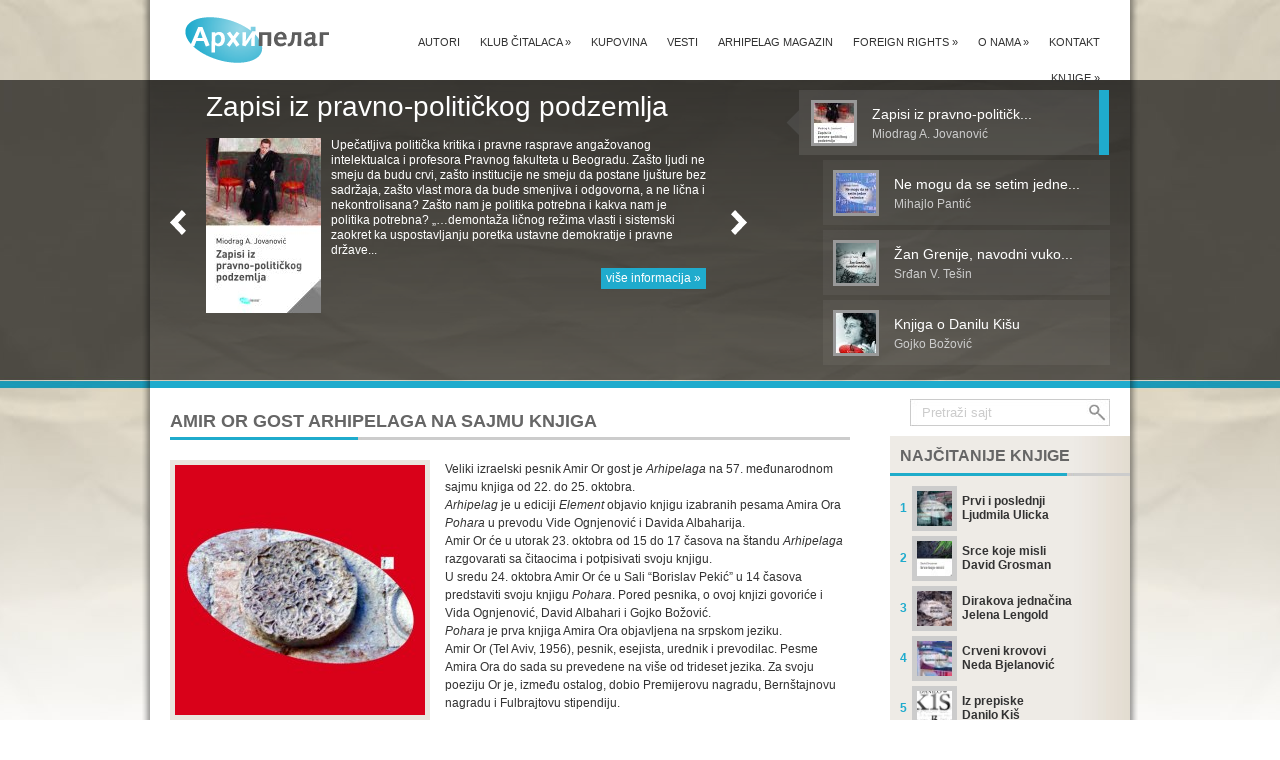

--- FILE ---
content_type: text/html; charset=UTF-8
request_url: https://www.arhipelag.rs/vesti/amir-or-gost-arhipelaga-na-sajmu-knjiga/
body_size: 67214
content:
<!DOCTYPE html PUBLIC "-//W3C//DTD XHTML 1.0 Transitional//EN" "http://www.w3.org/TR/xhtml1/DTD/xhtml1-transitional.dtd">
<html xmlns="http://www.w3.org/1999/xhtml" dir="ltr" lang="en-US" prefix="og: https://ogp.me/ns#">
<head profile="http://gmpg.org/xfn/11">
<meta http-equiv="Content-Type" content="text/html; charset=UTF-8" />
<meta name="google-site-verification" content="5RPGqI2SWE-Y3njAr2ecKbPkdSiVAQAynbehtv0-FYI" />


<link rel="stylesheet" href="https://www.arhipelag.rs/wp-content/themes/arhipelag/style.css" type="text/css" media="screen" />
<link rel="alternate" type="application/rss+xml" title="Arhipelag RSS Feed" href="https://www.arhipelag.rs/feed/" />
<link rel="alternate" type="application/atom+xml" title="Arhipelag Atom Feed" href="https://www.arhipelag.rs/feed/atom/" />
<link rel="pingback" href="" />
<!--[if lt IE 7]>
    <link rel="stylesheet" type="text/css" href="https://www.arhipelag.rs/wp-content/themes/arhipelag/css/ie6.css" />
    <script src="https://www.arhipelag.rs/wp-content/themes/arhipelag/js/DD_belatedPNG_0.0.8a-min.js" type="text/javascript" charset="utf-8"></script>
	<script type="text/javascript">DD_belatedPNG.fix('#wrapper, #header, #top, #featured, #nonfeatured, #spotlight, #spotlight .slide, #content, #f_menu, #f_menu .featitem, #f_menu .active, div#left_arrow a img, div#right_arrow a img, div#powered a img');</script>
<![endif]-->

<script type="text/javascript">
	document.documentElement.className = 'js';
</script>


		<!-- All in One SEO 4.9.3 - aioseo.com -->
		<title>Amir Or gost Arhipelaga na Sajmu knjiga | Arhipelag</title>
	<meta name="description" content="Veliki izraelski pesnik Amir Or gost je Arhipelaga na 57. međunarodnom sajmu knjiga od 22. do 25. oktobra. Arhipelag je u ediciji Element objavio knjigu izabranih pesama Amira Ora Pohara u prevodu Vide Ognjenović i Davida Albaharija. Amir Or će u utorak 23. oktobra od 15 do 17 časova na štandu Arhipelaga razgovarati sa čitaocima" />
	<meta name="robots" content="max-image-preview:large" />
	<meta name="author" content="gojko"/>
	<link rel="canonical" href="https://www.arhipelag.rs/vesti/amir-or-gost-arhipelaga-na-sajmu-knjiga/" />
	<meta name="generator" content="All in One SEO (AIOSEO) 4.9.3" />
		<meta property="og:locale" content="en_US" />
		<meta property="og:site_name" content="Arhipelag | Izdavačka kuća Arhipelag" />
		<meta property="og:type" content="article" />
		<meta property="og:title" content="Amir Or gost Arhipelaga na Sajmu knjiga | Arhipelag" />
		<meta property="og:description" content="Veliki izraelski pesnik Amir Or gost je Arhipelaga na 57. međunarodnom sajmu knjiga od 22. do 25. oktobra. Arhipelag je u ediciji Element objavio knjigu izabranih pesama Amira Ora Pohara u prevodu Vide Ognjenović i Davida Albaharija. Amir Or će u utorak 23. oktobra od 15 do 17 časova na štandu Arhipelaga razgovarati sa čitaocima" />
		<meta property="og:url" content="https://www.arhipelag.rs/vesti/amir-or-gost-arhipelaga-na-sajmu-knjiga/" />
		<meta property="article:published_time" content="2012-10-23T00:10:12+00:00" />
		<meta property="article:modified_time" content="2012-10-23T06:20:12+00:00" />
		<meta name="twitter:card" content="summary" />
		<meta name="twitter:title" content="Amir Or gost Arhipelaga na Sajmu knjiga | Arhipelag" />
		<meta name="twitter:description" content="Veliki izraelski pesnik Amir Or gost je Arhipelaga na 57. međunarodnom sajmu knjiga od 22. do 25. oktobra. Arhipelag je u ediciji Element objavio knjigu izabranih pesama Amira Ora Pohara u prevodu Vide Ognjenović i Davida Albaharija. Amir Or će u utorak 23. oktobra od 15 do 17 časova na štandu Arhipelaga razgovarati sa čitaocima" />
		<script type="application/ld+json" class="aioseo-schema">
			{"@context":"https:\/\/schema.org","@graph":[{"@type":"Article","@id":"https:\/\/www.arhipelag.rs\/vesti\/amir-or-gost-arhipelaga-na-sajmu-knjiga\/#article","name":"Amir Or gost Arhipelaga na Sajmu knjiga | Arhipelag","headline":"Amir Or gost Arhipelaga na Sajmu knjiga","author":{"@id":"https:\/\/www.arhipelag.rs\/author\/gojko\/#author"},"publisher":{"@id":"https:\/\/www.arhipelag.rs\/#organization"},"image":{"@type":"ImageObject","url":"https:\/\/www.arhipelag.rs\/wp-content\/uploads\/2012\/10\/Amir-Or-Pohara.jpg","width":498,"height":758},"datePublished":"2012-10-23T02:10:12+02:00","dateModified":"2012-10-23T08:20:12+02:00","inLanguage":"en-US","mainEntityOfPage":{"@id":"https:\/\/www.arhipelag.rs\/vesti\/amir-or-gost-arhipelaga-na-sajmu-knjiga\/#webpage"},"isPartOf":{"@id":"https:\/\/www.arhipelag.rs\/vesti\/amir-or-gost-arhipelaga-na-sajmu-knjiga\/#webpage"},"articleSection":"Vesti"},{"@type":"BreadcrumbList","@id":"https:\/\/www.arhipelag.rs\/vesti\/amir-or-gost-arhipelaga-na-sajmu-knjiga\/#breadcrumblist","itemListElement":[{"@type":"ListItem","@id":"https:\/\/www.arhipelag.rs#listItem","position":1,"name":"Home","item":"https:\/\/www.arhipelag.rs","nextItem":{"@type":"ListItem","@id":"https:\/\/www.arhipelag.rs\/category\/vesti\/#listItem","name":"Vesti"}},{"@type":"ListItem","@id":"https:\/\/www.arhipelag.rs\/category\/vesti\/#listItem","position":2,"name":"Vesti","item":"https:\/\/www.arhipelag.rs\/category\/vesti\/","nextItem":{"@type":"ListItem","@id":"https:\/\/www.arhipelag.rs\/vesti\/amir-or-gost-arhipelaga-na-sajmu-knjiga\/#listItem","name":"Amir Or gost Arhipelaga na Sajmu knjiga"},"previousItem":{"@type":"ListItem","@id":"https:\/\/www.arhipelag.rs#listItem","name":"Home"}},{"@type":"ListItem","@id":"https:\/\/www.arhipelag.rs\/vesti\/amir-or-gost-arhipelaga-na-sajmu-knjiga\/#listItem","position":3,"name":"Amir Or gost Arhipelaga na Sajmu knjiga","previousItem":{"@type":"ListItem","@id":"https:\/\/www.arhipelag.rs\/category\/vesti\/#listItem","name":"Vesti"}}]},{"@type":"Organization","@id":"https:\/\/www.arhipelag.rs\/#organization","name":"Arhipelag","description":"Izdava\u010dka ku\u0107a Arhipelag","url":"https:\/\/www.arhipelag.rs\/"},{"@type":"Person","@id":"https:\/\/www.arhipelag.rs\/author\/gojko\/#author","url":"https:\/\/www.arhipelag.rs\/author\/gojko\/","name":"gojko","image":{"@type":"ImageObject","@id":"https:\/\/www.arhipelag.rs\/vesti\/amir-or-gost-arhipelaga-na-sajmu-knjiga\/#authorImage","url":"https:\/\/secure.gravatar.com\/avatar\/0dd15369abaef6d2d6a79ddd2cc52df2?s=96&r=g","width":96,"height":96,"caption":"gojko"}},{"@type":"WebPage","@id":"https:\/\/www.arhipelag.rs\/vesti\/amir-or-gost-arhipelaga-na-sajmu-knjiga\/#webpage","url":"https:\/\/www.arhipelag.rs\/vesti\/amir-or-gost-arhipelaga-na-sajmu-knjiga\/","name":"Amir Or gost Arhipelaga na Sajmu knjiga | Arhipelag","description":"Veliki izraelski pesnik Amir Or gost je Arhipelaga na 57. me\u0111unarodnom sajmu knjiga od 22. do 25. oktobra. Arhipelag je u ediciji Element objavio knjigu izabranih pesama Amira Ora Pohara u prevodu Vide Ognjenovi\u0107 i Davida Albaharija. Amir Or \u0107e u utorak 23. oktobra od 15 do 17 \u010dasova na \u0161tandu Arhipelaga razgovarati sa \u010ditaocima","inLanguage":"en-US","isPartOf":{"@id":"https:\/\/www.arhipelag.rs\/#website"},"breadcrumb":{"@id":"https:\/\/www.arhipelag.rs\/vesti\/amir-or-gost-arhipelaga-na-sajmu-knjiga\/#breadcrumblist"},"author":{"@id":"https:\/\/www.arhipelag.rs\/author\/gojko\/#author"},"creator":{"@id":"https:\/\/www.arhipelag.rs\/author\/gojko\/#author"},"image":{"@type":"ImageObject","url":"https:\/\/www.arhipelag.rs\/wp-content\/uploads\/2012\/10\/Amir-Or-Pohara.jpg","@id":"https:\/\/www.arhipelag.rs\/vesti\/amir-or-gost-arhipelaga-na-sajmu-knjiga\/#mainImage","width":498,"height":758},"primaryImageOfPage":{"@id":"https:\/\/www.arhipelag.rs\/vesti\/amir-or-gost-arhipelaga-na-sajmu-knjiga\/#mainImage"},"datePublished":"2012-10-23T02:10:12+02:00","dateModified":"2012-10-23T08:20:12+02:00"},{"@type":"WebSite","@id":"https:\/\/www.arhipelag.rs\/#website","url":"https:\/\/www.arhipelag.rs\/","name":"Arhipelag","description":"Izdava\u010dka ku\u0107a Arhipelag","inLanguage":"en-US","publisher":{"@id":"https:\/\/www.arhipelag.rs\/#organization"}}]}
		</script>
		<!-- All in One SEO -->

<link rel='dns-prefetch' href='//s.w.org' />
<link rel="alternate" type="application/rss+xml" title="Arhipelag &raquo; Amir Or gost Arhipelaga na Sajmu knjiga Comments Feed" href="https://www.arhipelag.rs/vesti/amir-or-gost-arhipelaga-na-sajmu-knjiga/feed/" />
<script type="text/javascript">
window._wpemojiSettings = {"baseUrl":"https:\/\/s.w.org\/images\/core\/emoji\/13.1.0\/72x72\/","ext":".png","svgUrl":"https:\/\/s.w.org\/images\/core\/emoji\/13.1.0\/svg\/","svgExt":".svg","source":{"concatemoji":"https:\/\/www.arhipelag.rs\/wp-includes\/js\/wp-emoji-release.min.js?ver=5.9.12"}};
/*! This file is auto-generated */
!function(e,a,t){var n,r,o,i=a.createElement("canvas"),p=i.getContext&&i.getContext("2d");function s(e,t){var a=String.fromCharCode;p.clearRect(0,0,i.width,i.height),p.fillText(a.apply(this,e),0,0);e=i.toDataURL();return p.clearRect(0,0,i.width,i.height),p.fillText(a.apply(this,t),0,0),e===i.toDataURL()}function c(e){var t=a.createElement("script");t.src=e,t.defer=t.type="text/javascript",a.getElementsByTagName("head")[0].appendChild(t)}for(o=Array("flag","emoji"),t.supports={everything:!0,everythingExceptFlag:!0},r=0;r<o.length;r++)t.supports[o[r]]=function(e){if(!p||!p.fillText)return!1;switch(p.textBaseline="top",p.font="600 32px Arial",e){case"flag":return s([127987,65039,8205,9895,65039],[127987,65039,8203,9895,65039])?!1:!s([55356,56826,55356,56819],[55356,56826,8203,55356,56819])&&!s([55356,57332,56128,56423,56128,56418,56128,56421,56128,56430,56128,56423,56128,56447],[55356,57332,8203,56128,56423,8203,56128,56418,8203,56128,56421,8203,56128,56430,8203,56128,56423,8203,56128,56447]);case"emoji":return!s([10084,65039,8205,55357,56613],[10084,65039,8203,55357,56613])}return!1}(o[r]),t.supports.everything=t.supports.everything&&t.supports[o[r]],"flag"!==o[r]&&(t.supports.everythingExceptFlag=t.supports.everythingExceptFlag&&t.supports[o[r]]);t.supports.everythingExceptFlag=t.supports.everythingExceptFlag&&!t.supports.flag,t.DOMReady=!1,t.readyCallback=function(){t.DOMReady=!0},t.supports.everything||(n=function(){t.readyCallback()},a.addEventListener?(a.addEventListener("DOMContentLoaded",n,!1),e.addEventListener("load",n,!1)):(e.attachEvent("onload",n),a.attachEvent("onreadystatechange",function(){"complete"===a.readyState&&t.readyCallback()})),(n=t.source||{}).concatemoji?c(n.concatemoji):n.wpemoji&&n.twemoji&&(c(n.twemoji),c(n.wpemoji)))}(window,document,window._wpemojiSettings);
</script>
<style type="text/css">
img.wp-smiley,
img.emoji {
	display: inline !important;
	border: none !important;
	box-shadow: none !important;
	height: 1em !important;
	width: 1em !important;
	margin: 0 0.07em !important;
	vertical-align: -0.1em !important;
	background: none !important;
	padding: 0 !important;
}
</style>
	<link rel='stylesheet' id='wp-block-library-css'  href='https://www.arhipelag.rs/wp-includes/css/dist/block-library/style.min.css?ver=5.9.12' type='text/css' media='all' />
<link rel='stylesheet' id='aioseo/css/src/vue/standalone/blocks/table-of-contents/global.scss-css'  href='https://www.arhipelag.rs/wp-content/plugins/all-in-one-seo-pack/dist/Lite/assets/css/table-of-contents/global.e90f6d47.css?ver=4.9.3' type='text/css' media='all' />
<style id='global-styles-inline-css' type='text/css'>
body{--wp--preset--color--black: #000000;--wp--preset--color--cyan-bluish-gray: #abb8c3;--wp--preset--color--white: #ffffff;--wp--preset--color--pale-pink: #f78da7;--wp--preset--color--vivid-red: #cf2e2e;--wp--preset--color--luminous-vivid-orange: #ff6900;--wp--preset--color--luminous-vivid-amber: #fcb900;--wp--preset--color--light-green-cyan: #7bdcb5;--wp--preset--color--vivid-green-cyan: #00d084;--wp--preset--color--pale-cyan-blue: #8ed1fc;--wp--preset--color--vivid-cyan-blue: #0693e3;--wp--preset--color--vivid-purple: #9b51e0;--wp--preset--gradient--vivid-cyan-blue-to-vivid-purple: linear-gradient(135deg,rgba(6,147,227,1) 0%,rgb(155,81,224) 100%);--wp--preset--gradient--light-green-cyan-to-vivid-green-cyan: linear-gradient(135deg,rgb(122,220,180) 0%,rgb(0,208,130) 100%);--wp--preset--gradient--luminous-vivid-amber-to-luminous-vivid-orange: linear-gradient(135deg,rgba(252,185,0,1) 0%,rgba(255,105,0,1) 100%);--wp--preset--gradient--luminous-vivid-orange-to-vivid-red: linear-gradient(135deg,rgba(255,105,0,1) 0%,rgb(207,46,46) 100%);--wp--preset--gradient--very-light-gray-to-cyan-bluish-gray: linear-gradient(135deg,rgb(238,238,238) 0%,rgb(169,184,195) 100%);--wp--preset--gradient--cool-to-warm-spectrum: linear-gradient(135deg,rgb(74,234,220) 0%,rgb(151,120,209) 20%,rgb(207,42,186) 40%,rgb(238,44,130) 60%,rgb(251,105,98) 80%,rgb(254,248,76) 100%);--wp--preset--gradient--blush-light-purple: linear-gradient(135deg,rgb(255,206,236) 0%,rgb(152,150,240) 100%);--wp--preset--gradient--blush-bordeaux: linear-gradient(135deg,rgb(254,205,165) 0%,rgb(254,45,45) 50%,rgb(107,0,62) 100%);--wp--preset--gradient--luminous-dusk: linear-gradient(135deg,rgb(255,203,112) 0%,rgb(199,81,192) 50%,rgb(65,88,208) 100%);--wp--preset--gradient--pale-ocean: linear-gradient(135deg,rgb(255,245,203) 0%,rgb(182,227,212) 50%,rgb(51,167,181) 100%);--wp--preset--gradient--electric-grass: linear-gradient(135deg,rgb(202,248,128) 0%,rgb(113,206,126) 100%);--wp--preset--gradient--midnight: linear-gradient(135deg,rgb(2,3,129) 0%,rgb(40,116,252) 100%);--wp--preset--duotone--dark-grayscale: url('#wp-duotone-dark-grayscale');--wp--preset--duotone--grayscale: url('#wp-duotone-grayscale');--wp--preset--duotone--purple-yellow: url('#wp-duotone-purple-yellow');--wp--preset--duotone--blue-red: url('#wp-duotone-blue-red');--wp--preset--duotone--midnight: url('#wp-duotone-midnight');--wp--preset--duotone--magenta-yellow: url('#wp-duotone-magenta-yellow');--wp--preset--duotone--purple-green: url('#wp-duotone-purple-green');--wp--preset--duotone--blue-orange: url('#wp-duotone-blue-orange');--wp--preset--font-size--small: 13px;--wp--preset--font-size--medium: 20px;--wp--preset--font-size--large: 36px;--wp--preset--font-size--x-large: 42px;}.has-black-color{color: var(--wp--preset--color--black) !important;}.has-cyan-bluish-gray-color{color: var(--wp--preset--color--cyan-bluish-gray) !important;}.has-white-color{color: var(--wp--preset--color--white) !important;}.has-pale-pink-color{color: var(--wp--preset--color--pale-pink) !important;}.has-vivid-red-color{color: var(--wp--preset--color--vivid-red) !important;}.has-luminous-vivid-orange-color{color: var(--wp--preset--color--luminous-vivid-orange) !important;}.has-luminous-vivid-amber-color{color: var(--wp--preset--color--luminous-vivid-amber) !important;}.has-light-green-cyan-color{color: var(--wp--preset--color--light-green-cyan) !important;}.has-vivid-green-cyan-color{color: var(--wp--preset--color--vivid-green-cyan) !important;}.has-pale-cyan-blue-color{color: var(--wp--preset--color--pale-cyan-blue) !important;}.has-vivid-cyan-blue-color{color: var(--wp--preset--color--vivid-cyan-blue) !important;}.has-vivid-purple-color{color: var(--wp--preset--color--vivid-purple) !important;}.has-black-background-color{background-color: var(--wp--preset--color--black) !important;}.has-cyan-bluish-gray-background-color{background-color: var(--wp--preset--color--cyan-bluish-gray) !important;}.has-white-background-color{background-color: var(--wp--preset--color--white) !important;}.has-pale-pink-background-color{background-color: var(--wp--preset--color--pale-pink) !important;}.has-vivid-red-background-color{background-color: var(--wp--preset--color--vivid-red) !important;}.has-luminous-vivid-orange-background-color{background-color: var(--wp--preset--color--luminous-vivid-orange) !important;}.has-luminous-vivid-amber-background-color{background-color: var(--wp--preset--color--luminous-vivid-amber) !important;}.has-light-green-cyan-background-color{background-color: var(--wp--preset--color--light-green-cyan) !important;}.has-vivid-green-cyan-background-color{background-color: var(--wp--preset--color--vivid-green-cyan) !important;}.has-pale-cyan-blue-background-color{background-color: var(--wp--preset--color--pale-cyan-blue) !important;}.has-vivid-cyan-blue-background-color{background-color: var(--wp--preset--color--vivid-cyan-blue) !important;}.has-vivid-purple-background-color{background-color: var(--wp--preset--color--vivid-purple) !important;}.has-black-border-color{border-color: var(--wp--preset--color--black) !important;}.has-cyan-bluish-gray-border-color{border-color: var(--wp--preset--color--cyan-bluish-gray) !important;}.has-white-border-color{border-color: var(--wp--preset--color--white) !important;}.has-pale-pink-border-color{border-color: var(--wp--preset--color--pale-pink) !important;}.has-vivid-red-border-color{border-color: var(--wp--preset--color--vivid-red) !important;}.has-luminous-vivid-orange-border-color{border-color: var(--wp--preset--color--luminous-vivid-orange) !important;}.has-luminous-vivid-amber-border-color{border-color: var(--wp--preset--color--luminous-vivid-amber) !important;}.has-light-green-cyan-border-color{border-color: var(--wp--preset--color--light-green-cyan) !important;}.has-vivid-green-cyan-border-color{border-color: var(--wp--preset--color--vivid-green-cyan) !important;}.has-pale-cyan-blue-border-color{border-color: var(--wp--preset--color--pale-cyan-blue) !important;}.has-vivid-cyan-blue-border-color{border-color: var(--wp--preset--color--vivid-cyan-blue) !important;}.has-vivid-purple-border-color{border-color: var(--wp--preset--color--vivid-purple) !important;}.has-vivid-cyan-blue-to-vivid-purple-gradient-background{background: var(--wp--preset--gradient--vivid-cyan-blue-to-vivid-purple) !important;}.has-light-green-cyan-to-vivid-green-cyan-gradient-background{background: var(--wp--preset--gradient--light-green-cyan-to-vivid-green-cyan) !important;}.has-luminous-vivid-amber-to-luminous-vivid-orange-gradient-background{background: var(--wp--preset--gradient--luminous-vivid-amber-to-luminous-vivid-orange) !important;}.has-luminous-vivid-orange-to-vivid-red-gradient-background{background: var(--wp--preset--gradient--luminous-vivid-orange-to-vivid-red) !important;}.has-very-light-gray-to-cyan-bluish-gray-gradient-background{background: var(--wp--preset--gradient--very-light-gray-to-cyan-bluish-gray) !important;}.has-cool-to-warm-spectrum-gradient-background{background: var(--wp--preset--gradient--cool-to-warm-spectrum) !important;}.has-blush-light-purple-gradient-background{background: var(--wp--preset--gradient--blush-light-purple) !important;}.has-blush-bordeaux-gradient-background{background: var(--wp--preset--gradient--blush-bordeaux) !important;}.has-luminous-dusk-gradient-background{background: var(--wp--preset--gradient--luminous-dusk) !important;}.has-pale-ocean-gradient-background{background: var(--wp--preset--gradient--pale-ocean) !important;}.has-electric-grass-gradient-background{background: var(--wp--preset--gradient--electric-grass) !important;}.has-midnight-gradient-background{background: var(--wp--preset--gradient--midnight) !important;}.has-small-font-size{font-size: var(--wp--preset--font-size--small) !important;}.has-medium-font-size{font-size: var(--wp--preset--font-size--medium) !important;}.has-large-font-size{font-size: var(--wp--preset--font-size--large) !important;}.has-x-large-font-size{font-size: var(--wp--preset--font-size--x-large) !important;}
</style>
<link rel='stylesheet' id='contact-form-7-css'  href='https://www.arhipelag.rs/wp-content/plugins/contact-form-7/includes/css/styles.css?ver=5.6.4' type='text/css' media='all' />
<link rel='stylesheet' id='tw-pagination-css'  href='https://www.arhipelag.rs/wp-content/plugins/tw-pagination/tw-pagination.css?ver=1.0' type='text/css' media='screen' />
<script type='text/javascript' src='https://www.arhipelag.rs/wp-includes/js/jquery/jquery.min.js?ver=3.6.0' id='jquery-core-js'></script>
<script type='text/javascript' src='https://www.arhipelag.rs/wp-includes/js/jquery/jquery-migrate.min.js?ver=3.3.2' id='jquery-migrate-js'></script>
<link rel="https://api.w.org/" href="https://www.arhipelag.rs/wp-json/" /><link rel="alternate" type="application/json" href="https://www.arhipelag.rs/wp-json/wp/v2/posts/1135" /><link rel="EditURI" type="application/rsd+xml" title="RSD" href="https://www.arhipelag.rs/xmlrpc.php?rsd" />
<link rel="wlwmanifest" type="application/wlwmanifest+xml" href="https://www.arhipelag.rs/wp-includes/wlwmanifest.xml" /> 
<meta name="generator" content="WordPress 5.9.12" />
<link rel='shortlink' href='https://www.arhipelag.rs/?p=1135' />
<link rel="alternate" type="application/json+oembed" href="https://www.arhipelag.rs/wp-json/oembed/1.0/embed?url=https%3A%2F%2Fwww.arhipelag.rs%2Fvesti%2Famir-or-gost-arhipelaga-na-sajmu-knjiga%2F" />
<link rel="alternate" type="text/xml+oembed" href="https://www.arhipelag.rs/wp-json/oembed/1.0/embed?url=https%3A%2F%2Fwww.arhipelag.rs%2Fvesti%2Famir-or-gost-arhipelaga-na-sajmu-knjiga%2F&#038;format=xml" />

        <script type="text/javascript">
            var jQueryMigrateHelperHasSentDowngrade = false;

			window.onerror = function( msg, url, line, col, error ) {
				// Break out early, do not processing if a downgrade reqeust was already sent.
				if ( jQueryMigrateHelperHasSentDowngrade ) {
					return true;
                }

				var xhr = new XMLHttpRequest();
				var nonce = '2721cd1446';
				var jQueryFunctions = [
					'andSelf',
					'browser',
					'live',
					'boxModel',
					'support.boxModel',
					'size',
					'swap',
					'clean',
					'sub',
                ];
				var match_pattern = /\)\.(.+?) is not a function/;
                var erroredFunction = msg.match( match_pattern );

                // If there was no matching functions, do not try to downgrade.
                if ( typeof erroredFunction !== 'object' || typeof erroredFunction[1] === "undefined" || -1 === jQueryFunctions.indexOf( erroredFunction[1] ) ) {
                    return true;
                }

                // Set that we've now attempted a downgrade request.
                jQueryMigrateHelperHasSentDowngrade = true;

				xhr.open( 'POST', 'https://www.arhipelag.rs/wp-admin/admin-ajax.php' );
				xhr.setRequestHeader( 'Content-Type', 'application/x-www-form-urlencoded' );
				xhr.onload = function () {
					var response,
                        reload = false;

					if ( 200 === xhr.status ) {
                        try {
                        	response = JSON.parse( xhr.response );

                        	reload = response.data.reload;
                        } catch ( e ) {
                        	reload = false;
                        }
                    }

					// Automatically reload the page if a deprecation caused an automatic downgrade, ensure visitors get the best possible experience.
					if ( reload ) {
						location.reload();
                    }
				};

				xhr.send( encodeURI( 'action=jquery-migrate-downgrade-version&_wpnonce=' + nonce ) );

				// Suppress error alerts in older browsers
				return true;
			}
        </script>

		<meta content="Igor Vučković" name="author" /> 
<meta content="http://vuckovic.biz" name="generator" /> 
<script type="text/javascript">

  var _gaq = _gaq || [];
  _gaq.push(['_setAccount', 'UA-23219156-1']);
  _gaq.push(['_trackPageview']);

  (function() {
    var ga = document.createElement('script'); ga.type = 'text/javascript'; ga.async = true;
    ga.src = ('https:' == document.location.protocol ? 'https://ssl' : 'http://www') + '.google-analytics.com/ga.js';
    var s = document.getElementsByTagName('script')[0]; s.parentNode.insertBefore(ga, s);
  })();

</script>
<meta name="google-site-verification" content="zz_dV9g97jrJzVQxYgiO1Ejm-NnmWan6PuYij6muM4g" />
</head>
<body class="front-page">
	<div id="wrapper">
		<div id="header">
			<div id="top">
				<div id="branding">
				<div class="home-title">					<a href="https://www.arhipelag.rs" title="Arhipelag">Arhipelag</a>
				</div>					<span class="home-desc">Izdavačka kuća Arhipelag</span>
										<div id="logo">
						<a href="https://www.arhipelag.rs" title="Arhipelag"></a>
					</div>
									</div>
				<div id="access">
				<ul id="menu-top-menu" class="sf-menu"><li id="menu-item-126" class="menu-item menu-item-type-post_type menu-item-object-page menu-item-126"><a href="https://www.arhipelag.rs/kontakt/">Kontakt</a></li>
<li id="menu-item-152" class="menu-item menu-item-type-custom menu-item-object-custom menu-item-has-children menu-item-152"><a href="#">O nama</a>
<ul class="sub-menu">
	<li id="menu-item-119" class="menu-item menu-item-type-post_type menu-item-object-page menu-item-119"><a href="https://www.arhipelag.rs/o-nama/kuca/">Kuća</a></li>
	<li id="menu-item-118" class="menu-item menu-item-type-post_type menu-item-object-page menu-item-118"><a href="https://www.arhipelag.rs/o-nama/nagrade/">Nagrade</a></li>
	<li id="menu-item-117" class="menu-item menu-item-type-post_type menu-item-object-page menu-item-117"><a href="https://www.arhipelag.rs/o-nama/svetska-knjizevnost-u-srbiji/">Svetska književnost u Srbiji</a></li>
	<li id="menu-item-116" class="menu-item menu-item-type-post_type menu-item-object-page menu-item-116"><a href="https://www.arhipelag.rs/o-nama/osnovni-podaci/">Osnovni podaci</a></li>
</ul>
</li>
<li id="menu-item-123" class="menu-item menu-item-type-post_type menu-item-object-page menu-item-has-children menu-item-123"><a href="https://www.arhipelag.rs/foreign-rights/">Foreign Rights</a>
<ul class="sub-menu">
	<li id="menu-item-122" class="menu-item menu-item-type-post_type menu-item-object-page menu-item-122"><a href="https://www.arhipelag.rs/foreign-rights/about-us/">About us</a></li>
	<li id="menu-item-157" class="menu-item menu-item-type-post_type menu-item-object-page menu-item-157"><a href="https://www.arhipelag.rs/foreign-rights/authors-and-books/">Authors and Books</a></li>
	<li id="menu-item-121" class="menu-item menu-item-type-post_type menu-item-object-page menu-item-121"><a href="https://www.arhipelag.rs/foreign-rights/contacts/">Contacts</a></li>
</ul>
</li>
<li id="menu-item-139" class="menu-item menu-item-type-taxonomy menu-item-object-category menu-item-139"><a href="https://www.arhipelag.rs/category/arhipelag-magazin/">Arhipelag magazin</a></li>
<li id="menu-item-267" class="menu-item menu-item-type-taxonomy menu-item-object-category current-post-ancestor current-menu-parent current-post-parent menu-item-267"><a href="https://www.arhipelag.rs/category/vesti/">Vesti</a></li>
<li id="menu-item-124" class="menu-item menu-item-type-post_type menu-item-object-page menu-item-124"><a href="https://www.arhipelag.rs/kupovina/">Kupovina</a></li>
<li id="menu-item-125" class="menu-item menu-item-type-post_type menu-item-object-page menu-item-has-children menu-item-125"><a href="https://www.arhipelag.rs/klub-citalaca/">Klub čitalaca</a>
<ul class="sub-menu">
	<li id="menu-item-154" class="menu-item menu-item-type-post_type menu-item-object-page menu-item-154"><a href="https://www.arhipelag.rs/klub-citalaca/pristupnica/">Pristupnica</a></li>
</ul>
</li>
<li id="menu-item-130" class="menu-item menu-item-type-taxonomy menu-item-object-category menu-item-130"><a href="https://www.arhipelag.rs/category/autori/">Autori</a></li>
<li id="menu-item-129" class="menu-item menu-item-type-taxonomy menu-item-object-category menu-item-has-children menu-item-129"><a href="https://www.arhipelag.rs/category/knjige/">Knjige</a>
<ul class="sub-menu">
	<li id="menu-item-135" class="menu-item menu-item-type-taxonomy menu-item-object-category menu-item-has-children menu-item-135"><a href="https://www.arhipelag.rs/category/knjige/knjizevnost/">Književnost</a>
	<ul class="sub-menu">
		<li id="menu-item-183" class="menu-item menu-item-type-taxonomy menu-item-object-category menu-item-183"><a href="https://www.arhipelag.rs/category/knjige/knjizevnost/zlatno-runo/">Zlatno runo</a></li>
		<li id="menu-item-163" class="menu-item menu-item-type-taxonomy menu-item-object-category menu-item-163"><a href="https://www.arhipelag.rs/category/knjige/knjizevnost/dela-danila-kisa/">Dela Danila Kiša</a></li>
		<li id="menu-item-185" class="menu-item menu-item-type-taxonomy menu-item-object-category menu-item-185"><a href="https://www.arhipelag.rs/category/knjige/knjizevnost/arhipelag/">Arhipelag</a></li>
		<li id="menu-item-176" class="menu-item menu-item-type-taxonomy menu-item-object-category menu-item-176"><a href="https://www.arhipelag.rs/category/knjige/knjizevnost/100-slovenskih-romana/">100 slovenskih romana</a></li>
		<li id="menu-item-178" class="menu-item menu-item-type-taxonomy menu-item-object-category menu-item-178"><a href="https://www.arhipelag.rs/category/knjige/knjizevnost/tema/">Tema</a></li>
		<li id="menu-item-159" class="menu-item menu-item-type-taxonomy menu-item-object-category menu-item-159"><a href="https://www.arhipelag.rs/category/knjige/knjizevnost/element/">Element</a></li>
		<li id="menu-item-184" class="menu-item menu-item-type-taxonomy menu-item-object-category menu-item-184"><a href="https://www.arhipelag.rs/category/knjige/knjizevnost/znakovi/">Znakovi</a></li>
		<li id="menu-item-173" class="menu-item menu-item-type-taxonomy menu-item-object-category menu-item-173"><a href="https://www.arhipelag.rs/category/knjige/knjizevnost/premijera/">Premijera</a></li>
		<li id="menu-item-182" class="menu-item menu-item-type-taxonomy menu-item-object-category menu-item-182"><a href="https://www.arhipelag.rs/category/knjige/knjizevnost/zivot-i-literatura/">Život i literatura</a></li>
		<li id="menu-item-170" class="menu-item menu-item-type-taxonomy menu-item-object-category menu-item-170"><a href="https://www.arhipelag.rs/category/knjige/knjizevnost/ostrvo/">Ostrvo</a></li>
		<li id="menu-item-160" class="menu-item menu-item-type-taxonomy menu-item-object-category menu-item-160"><a href="https://www.arhipelag.rs/category/knjige/knjizevnost/golden-fleece/">Golden Fleece</a></li>
	</ul>
</li>
	<li id="menu-item-162" class="menu-item menu-item-type-taxonomy menu-item-object-category menu-item-has-children menu-item-162"><a href="https://www.arhipelag.rs/category/knjige/istoriografija/">Istoriografija</a>
	<ul class="sub-menu">
		<li id="menu-item-181" class="menu-item menu-item-type-taxonomy menu-item-object-category menu-item-181"><a href="https://www.arhipelag.rs/category/knjige/istoriografija/vreme-i-prica/">Vreme i priča</a></li>
	</ul>
</li>
	<li id="menu-item-172" class="menu-item menu-item-type-taxonomy menu-item-object-category menu-item-has-children menu-item-172"><a href="https://www.arhipelag.rs/category/knjige/politicka-teorija/">Politička teorija</a>
	<ul class="sub-menu">
		<li id="menu-item-164" class="menu-item menu-item-type-taxonomy menu-item-object-category menu-item-164"><a href="https://www.arhipelag.rs/category/knjige/politicka-teorija/kapital/">Kapital</a></li>
	</ul>
</li>
	<li id="menu-item-158" class="menu-item menu-item-type-taxonomy menu-item-object-category menu-item-has-children menu-item-158"><a href="https://www.arhipelag.rs/category/knjige/ekonomija/">Ekonomija</a>
	<ul class="sub-menu">
		<li id="menu-item-177" class="menu-item menu-item-type-taxonomy menu-item-object-category menu-item-177"><a href="https://www.arhipelag.rs/category/knjige/ekonomija/summa/">Summa</a></li>
	</ul>
</li>
	<li id="menu-item-174" class="menu-item menu-item-type-taxonomy menu-item-object-category menu-item-has-children menu-item-174"><a href="https://www.arhipelag.rs/category/knjige/psihologija/">Psihologija</a>
	<ul class="sub-menu">
		<li id="menu-item-165" class="menu-item menu-item-type-taxonomy menu-item-object-category menu-item-165"><a href="https://www.arhipelag.rs/category/knjige/psihologija/kodovi/">Kodovi</a></li>
	</ul>
</li>
	<li id="menu-item-167" class="menu-item menu-item-type-taxonomy menu-item-object-category menu-item-has-children menu-item-167"><a href="https://www.arhipelag.rs/category/knjige/moderni-svet/">Moderni svet</a>
	<ul class="sub-menu">
		<li id="menu-item-161" class="menu-item menu-item-type-taxonomy menu-item-object-category menu-item-161"><a href="https://www.arhipelag.rs/category/knjige/moderni-svet/iskustva/">Iskustva</a></li>
	</ul>
</li>
	<li id="menu-item-168" class="menu-item menu-item-type-taxonomy menu-item-object-category menu-item-168"><a href="https://www.arhipelag.rs/category/knjige/monografije/">Monografije</a></li>
	<li id="menu-item-166" class="menu-item menu-item-type-taxonomy menu-item-object-category menu-item-has-children menu-item-166"><a href="https://www.arhipelag.rs/category/knjige/leksikografija/">Leksikografija</a>
	<ul class="sub-menu">
		<li id="menu-item-175" class="menu-item menu-item-type-taxonomy menu-item-object-category menu-item-175"><a href="https://www.arhipelag.rs/category/knjige/leksikografija/rec/">Reč</a></li>
	</ul>
</li>
	<li id="menu-item-180" class="menu-item menu-item-type-taxonomy menu-item-object-category menu-item-has-children menu-item-180"><a href="https://www.arhipelag.rs/category/knjige/univerzitetski-udzbenici/">Univerzitetski udžbenici</a>
	<ul class="sub-menu">
		<li id="menu-item-169" class="menu-item menu-item-type-taxonomy menu-item-object-category menu-item-169"><a href="https://www.arhipelag.rs/category/knjige/univerzitetski-udzbenici/osnove/">Osnove</a></li>
	</ul>
</li>
</ul>
</li>
</ul>		
				</div>
				<div style="clear:both;"></div>
			</div>
					<div id="featured">			
			<div id="featured_content">
				<div id="left_arrow"><a href="#" id="previous"><img src="https://www.arhipelag.rs/wp-content/themes/arhipelag/images/left-arrow.png" alt=""/></a></div> 
				<div id="spotlight">
											<div class="slide">
							<h3><a href="https://www.arhipelag.rs/knjige/zapisi-iz-pravno-politickog-podzemlja/">Zapisi iz pravno-političkog podzemlja</a></h3>
							<br clear="all" />
							<a href="https://www.arhipelag.rs/knjige/zapisi-iz-pravno-politickog-podzemlja/">
								<img width="115" height="175" src="https://www.arhipelag.rs/wp-content/uploads/2025/10/Miodrag-Jovanovic-Zapisi-iz-pravno-politickog-podzemlja-115x175.jpg" class="attachment-115x175 size-115x175 wp-post-image" alt="" loading="lazy" Z="" srcset="https://www.arhipelag.rs/wp-content/uploads/2025/10/Miodrag-Jovanovic-Zapisi-iz-pravno-politickog-podzemlja-115x175.jpg 115w, https://www.arhipelag.rs/wp-content/uploads/2025/10/Miodrag-Jovanovic-Zapisi-iz-pravno-politickog-podzemlja-184x280.jpg 184w" sizes="(max-width: 115px) 100vw, 115px" />							</a>
							Upečatljiva politička kritika i pravne rasprave angažovanog intelektualca i profesora Pravnog fakulteta u Beogradu.
Zašto ljudi ne smeju da budu crvi, zašto institucije ne smeju da postane ljušture bez sadržaja, zašto vlast mora da bude smenjiva i odgovorna, a ne lična i nekontrolisana?
Zašto nam je politika potrebna i kakva nam je politika potrebna?
„&#8230;demontaža ličnog režima vlasti i sistemski zaokret ka uspostavljanju poretka ustavne demokratije i pravne države...							<br/>
							<span class="readmore"><a href="https://www.arhipelag.rs/knjige/zapisi-iz-pravno-politickog-podzemlja/" title="Zapisi iz pravno-političkog podzemlja">više informacija &raquo;</a></span>
							<div style="clear: both;"></div>
						</div>
											<div class="slide">
							<h3><a href="https://www.arhipelag.rs/knjige/ne-mogu-da-se-setim-jedne-recenice/">Ne mogu da se setim jedne rečenice</a></h3>
							<br clear="all" />
							<a href="https://www.arhipelag.rs/knjige/ne-mogu-da-se-setim-jedne-recenice/">
								<img width="115" height="175" src="https://www.arhipelag.rs/wp-content/uploads/2025/12/Mihajlo-Pantic-ne-mogu-da-se-setim-jedne-recenice-115x175.jpg" class="attachment-115x175 size-115x175 wp-post-image" alt="" loading="lazy" N="" srcset="https://www.arhipelag.rs/wp-content/uploads/2025/12/Mihajlo-Pantic-ne-mogu-da-se-setim-jedne-recenice-115x175.jpg 115w, https://www.arhipelag.rs/wp-content/uploads/2025/12/Mihajlo-Pantic-ne-mogu-da-se-setim-jedne-recenice-198x300.jpg 198w, https://www.arhipelag.rs/wp-content/uploads/2025/12/Mihajlo-Pantic-ne-mogu-da-se-setim-jedne-recenice-674x1024.jpg 674w, https://www.arhipelag.rs/wp-content/uploads/2025/12/Mihajlo-Pantic-ne-mogu-da-se-setim-jedne-recenice-768x1166.jpg 768w, https://www.arhipelag.rs/wp-content/uploads/2025/12/Mihajlo-Pantic-ne-mogu-da-se-setim-jedne-recenice-1012x1536.jpg 1012w, https://www.arhipelag.rs/wp-content/uploads/2025/12/Mihajlo-Pantic-ne-mogu-da-se-setim-jedne-recenice-184x280.jpg 184w, https://www.arhipelag.rs/wp-content/uploads/2025/12/Mihajlo-Pantic-ne-mogu-da-se-setim-jedne-recenice.jpg 1088w" sizes="(max-width: 115px) 100vw, 115px" />							</a>
							77 kratkih priča, od kojih je 25 novih priča.
Postmoderna Šeherezada ne mora samo da smišlja priče kojima odlaže udesni čas nego i oblike u kojima će se objaviti te priče iskupljenja.
Pantićev pripovedač nije začuđen pred svetom u kome su događaji sopstvenu autentičnost zamenili brojnošću, već samosvesno i nadahnuto promišlja i prirodu sveta i smisao pripovedanja.
Priče sažetosti iz knjige Ne mogu da se setim jedne rečenice predstavljaju uhvaćene slike, situacije,...							<br/>
							<span class="readmore"><a href="https://www.arhipelag.rs/knjige/ne-mogu-da-se-setim-jedne-recenice/" title="Ne mogu da se setim jedne rečenice">više informacija &raquo;</a></span>
							<div style="clear: both;"></div>
						</div>
											<div class="slide">
							<h3><a href="https://www.arhipelag.rs/knjige/zan-grenije-navodni-vukodlak/">Žan Grenije, navodni vukodlak</a></h3>
							<br clear="all" />
							<a href="https://www.arhipelag.rs/knjige/zan-grenije-navodni-vukodlak/">
								<img width="115" height="175" src="https://www.arhipelag.rs/wp-content/uploads/2025/10/Srdjan-Tesin-Zan-Grenije-navodni-vukodlak-115x175.jpg" class="attachment-115x175 size-115x175 wp-post-image" alt="" loading="lazy" �="" srcset="https://www.arhipelag.rs/wp-content/uploads/2025/10/Srdjan-Tesin-Zan-Grenije-navodni-vukodlak-115x175.jpg 115w, https://www.arhipelag.rs/wp-content/uploads/2025/10/Srdjan-Tesin-Zan-Grenije-navodni-vukodlak-184x280.jpg 184w" sizes="(max-width: 115px) 100vw, 115px" />							</a>
							Tešinova objava broja 49.
49 priča o 49 priča.
Priče iz knjige Žan Grenije, navodni vukodlak nastale su umetničkim preoblikovanjem prozne fikcije i nefikcionalne proze različitim tehnikama (Fanfiction, Mash-up, Crossover, Karaoke, Cut and Paste, Patchwork, Recycling i Rewriting).
Od lepog porodičnog života do „majke njihovih strahova“, od novih priloga za biografije do savršene formula za mršavljenje, od trudne žene kojoj se obistinjuju snovi njenog ploda do smrti popularnog...							<br/>
							<span class="readmore"><a href="https://www.arhipelag.rs/knjige/zan-grenije-navodni-vukodlak/" title="Žan Grenije, navodni vukodlak">više informacija &raquo;</a></span>
							<div style="clear: both;"></div>
						</div>
											<div class="slide">
							<h3><a href="https://www.arhipelag.rs/knjige/knjiga-o-danilu-kisu/">Knjiga o Danilu Kišu</a></h3>
							<br clear="all" />
							<a href="https://www.arhipelag.rs/knjige/knjiga-o-danilu-kisu/">
								<img width="115" height="175" src="https://www.arhipelag.rs/wp-content/uploads/2025/10/Knjiga-o-Danilu-Kisu-115x175.jpg" class="attachment-115x175 size-115x175 wp-post-image" alt="" loading="lazy" K="" srcset="https://www.arhipelag.rs/wp-content/uploads/2025/10/Knjiga-o-Danilu-Kisu-115x175.jpg 115w, https://www.arhipelag.rs/wp-content/uploads/2025/10/Knjiga-o-Danilu-Kisu-184x280.jpg 184w" sizes="(max-width: 115px) 100vw, 115px" />							</a>
							Tekstovi poznatih svetskih pisaca o životu i literaturi Danila Kiša pisani od početka osamdesetih do naših dana.
Kratka istorija recepcije Kišovih knjiga u svetskoj književnosti.
Svedočanstvo o jednom književnom majstorstvu.
Autori tekstova u ovoj knjizi su: Josif Brodski, Nadin Gordimer, Klaudio Magris, Đerđ Konrad, Milan Kundera, Peter Esterhazi, Jozef Škvorecki, Čarls Simić, Suzan Sontag, Svetlana Bojm, Huan Gojtisolo, Horhe Semprun, Anđela Karter, Vilijam Volman, Kristijan...							<br/>
							<span class="readmore"><a href="https://www.arhipelag.rs/knjige/knjiga-o-danilu-kisu/" title="Knjiga o Danilu Kišu">više informacija &raquo;</a></span>
							<div style="clear: both;"></div>
						</div>
									</div>
				<div id="right_arrow"><a href="#" id="next"><img src="https://www.arhipelag.rs/wp-content/themes/arhipelag/images/right-arrow.png" alt=""/></a></div>
				<div id="f_menu">
											<div class="featitem active">
							<img width="40" height="40" src="https://www.arhipelag.rs/wp-content/uploads/2025/10/Miodrag-Jovanovic-Zapisi-iz-pravno-politickog-podzemlja-40x40.jpg" class="attachment-40x40 size-40x40 wp-post-image" alt="" loading="lazy" Z="" srcset="https://www.arhipelag.rs/wp-content/uploads/2025/10/Miodrag-Jovanovic-Zapisi-iz-pravno-politickog-podzemlja-40x40.jpg 40w, https://www.arhipelag.rs/wp-content/uploads/2025/10/Miodrag-Jovanovic-Zapisi-iz-pravno-politickog-podzemlja-70x70.jpg 70w, https://www.arhipelag.rs/wp-content/uploads/2025/10/Miodrag-Jovanovic-Zapisi-iz-pravno-politickog-podzemlja-185x185.jpg 185w, https://www.arhipelag.rs/wp-content/uploads/2025/10/Miodrag-Jovanovic-Zapisi-iz-pravno-politickog-podzemlja-150x150.jpg 150w, https://www.arhipelag.rs/wp-content/uploads/2025/10/Miodrag-Jovanovic-Zapisi-iz-pravno-politickog-podzemlja-75x75.jpg 75w, https://www.arhipelag.rs/wp-content/uploads/2025/10/Miodrag-Jovanovic-Zapisi-iz-pravno-politickog-podzemlja-100x100.jpg 100w, https://www.arhipelag.rs/wp-content/uploads/2025/10/Miodrag-Jovanovic-Zapisi-iz-pravno-politickog-podzemlja-120x120.jpg 120w, https://www.arhipelag.rs/wp-content/uploads/2025/10/Miodrag-Jovanovic-Zapisi-iz-pravno-politickog-podzemlja-164x164.jpg 164w, https://www.arhipelag.rs/wp-content/uploads/2025/10/Miodrag-Jovanovic-Zapisi-iz-pravno-politickog-podzemlja-250x250.jpg 250w" sizes="(max-width: 40px) 100vw, 40px" />							<h4>Zapisi iz pravno-političk...</h4>
							<span class="meta">Miodrag A. Jovanović</span>
							<span class="order">1</span>
						</div>
											<div class="featitem">
							<img width="40" height="40" src="https://www.arhipelag.rs/wp-content/uploads/2025/12/Mihajlo-Pantic-ne-mogu-da-se-setim-jedne-recenice-40x40.jpg" class="attachment-40x40 size-40x40 wp-post-image" alt="" loading="lazy" N="" srcset="https://www.arhipelag.rs/wp-content/uploads/2025/12/Mihajlo-Pantic-ne-mogu-da-se-setim-jedne-recenice-40x40.jpg 40w, https://www.arhipelag.rs/wp-content/uploads/2025/12/Mihajlo-Pantic-ne-mogu-da-se-setim-jedne-recenice-70x70.jpg 70w, https://www.arhipelag.rs/wp-content/uploads/2025/12/Mihajlo-Pantic-ne-mogu-da-se-setim-jedne-recenice-185x185.jpg 185w, https://www.arhipelag.rs/wp-content/uploads/2025/12/Mihajlo-Pantic-ne-mogu-da-se-setim-jedne-recenice-150x150.jpg 150w, https://www.arhipelag.rs/wp-content/uploads/2025/12/Mihajlo-Pantic-ne-mogu-da-se-setim-jedne-recenice-75x75.jpg 75w, https://www.arhipelag.rs/wp-content/uploads/2025/12/Mihajlo-Pantic-ne-mogu-da-se-setim-jedne-recenice-100x100.jpg 100w, https://www.arhipelag.rs/wp-content/uploads/2025/12/Mihajlo-Pantic-ne-mogu-da-se-setim-jedne-recenice-120x120.jpg 120w, https://www.arhipelag.rs/wp-content/uploads/2025/12/Mihajlo-Pantic-ne-mogu-da-se-setim-jedne-recenice-164x164.jpg 164w, https://www.arhipelag.rs/wp-content/uploads/2025/12/Mihajlo-Pantic-ne-mogu-da-se-setim-jedne-recenice-250x250.jpg 250w" sizes="(max-width: 40px) 100vw, 40px" />							<h4>Ne mogu da se setim jedne...</h4>
							<span class="meta">Mihajlo Pantić</span>
							<span class="order">2</span>
						</div>
											<div class="featitem">
							<img width="40" height="40" src="https://www.arhipelag.rs/wp-content/uploads/2025/10/Srdjan-Tesin-Zan-Grenije-navodni-vukodlak-40x40.jpg" class="attachment-40x40 size-40x40 wp-post-image" alt="" loading="lazy" �="" srcset="https://www.arhipelag.rs/wp-content/uploads/2025/10/Srdjan-Tesin-Zan-Grenije-navodni-vukodlak-40x40.jpg 40w, https://www.arhipelag.rs/wp-content/uploads/2025/10/Srdjan-Tesin-Zan-Grenije-navodni-vukodlak-70x70.jpg 70w, https://www.arhipelag.rs/wp-content/uploads/2025/10/Srdjan-Tesin-Zan-Grenije-navodni-vukodlak-185x185.jpg 185w, https://www.arhipelag.rs/wp-content/uploads/2025/10/Srdjan-Tesin-Zan-Grenije-navodni-vukodlak-150x150.jpg 150w, https://www.arhipelag.rs/wp-content/uploads/2025/10/Srdjan-Tesin-Zan-Grenije-navodni-vukodlak-75x75.jpg 75w, https://www.arhipelag.rs/wp-content/uploads/2025/10/Srdjan-Tesin-Zan-Grenije-navodni-vukodlak-100x100.jpg 100w, https://www.arhipelag.rs/wp-content/uploads/2025/10/Srdjan-Tesin-Zan-Grenije-navodni-vukodlak-120x120.jpg 120w, https://www.arhipelag.rs/wp-content/uploads/2025/10/Srdjan-Tesin-Zan-Grenije-navodni-vukodlak-164x164.jpg 164w, https://www.arhipelag.rs/wp-content/uploads/2025/10/Srdjan-Tesin-Zan-Grenije-navodni-vukodlak-250x250.jpg 250w" sizes="(max-width: 40px) 100vw, 40px" />							<h4>Žan Grenije, navodni vuko...</h4>
							<span class="meta">Srđan V. Tešin</span>
							<span class="order">3</span>
						</div>
											<div class="featitem last">
							<img width="40" height="40" src="https://www.arhipelag.rs/wp-content/uploads/2025/10/Knjiga-o-Danilu-Kisu-40x40.jpg" class="attachment-40x40 size-40x40 wp-post-image" alt="" loading="lazy" K="" srcset="https://www.arhipelag.rs/wp-content/uploads/2025/10/Knjiga-o-Danilu-Kisu-40x40.jpg 40w, https://www.arhipelag.rs/wp-content/uploads/2025/10/Knjiga-o-Danilu-Kisu-70x70.jpg 70w, https://www.arhipelag.rs/wp-content/uploads/2025/10/Knjiga-o-Danilu-Kisu-185x185.jpg 185w, https://www.arhipelag.rs/wp-content/uploads/2025/10/Knjiga-o-Danilu-Kisu-150x150.jpg 150w, https://www.arhipelag.rs/wp-content/uploads/2025/10/Knjiga-o-Danilu-Kisu-75x75.jpg 75w, https://www.arhipelag.rs/wp-content/uploads/2025/10/Knjiga-o-Danilu-Kisu-100x100.jpg 100w, https://www.arhipelag.rs/wp-content/uploads/2025/10/Knjiga-o-Danilu-Kisu-120x120.jpg 120w, https://www.arhipelag.rs/wp-content/uploads/2025/10/Knjiga-o-Danilu-Kisu-164x164.jpg 164w, https://www.arhipelag.rs/wp-content/uploads/2025/10/Knjiga-o-Danilu-Kisu-250x250.jpg 250w" sizes="(max-width: 40px) 100vw, 40px" />							<h4>Knjiga o Danilu Kišu</h4>
							<span class="meta">Gojko Božović</span>
							<span class="order">4</span>
						</div>
												
				</div>
				
			</div>
			<div style="clear: both;"></div>
		</div> <!-- End Featured -->
		</div> <!-- End Header -->	

	<div id="content">

		<div id="main">

		
		
				<div class="new_post entry clearfix single-page">

					<h1 id="post-title">Amir Or gost Arhipelaga na Sajmu knjiga</h1>

					<div class="postcontent">

						<div class="entry">

				

							  

							<img width="250" height="250" src="https://www.arhipelag.rs/wp-content/uploads/2012/10/Amir-Or-Pohara-250x250.jpg" class="attachment-250x250 size-250x250 wp-post-image" alt="" A="" srcset="https://www.arhipelag.rs/wp-content/uploads/2012/10/Amir-Or-Pohara-250x250.jpg 250w, https://www.arhipelag.rs/wp-content/uploads/2012/10/Amir-Or-Pohara-70x70.jpg 70w, https://www.arhipelag.rs/wp-content/uploads/2012/10/Amir-Or-Pohara-50x50.jpg 50w, https://www.arhipelag.rs/wp-content/uploads/2012/10/Amir-Or-Pohara-185x185.jpg 185w, https://www.arhipelag.rs/wp-content/uploads/2012/10/Amir-Or-Pohara-150x150.jpg 150w, https://www.arhipelag.rs/wp-content/uploads/2012/10/Amir-Or-Pohara-75x75.jpg 75w, https://www.arhipelag.rs/wp-content/uploads/2012/10/Amir-Or-Pohara-100x100.jpg 100w, https://www.arhipelag.rs/wp-content/uploads/2012/10/Amir-Or-Pohara-120x120.jpg 120w, https://www.arhipelag.rs/wp-content/uploads/2012/10/Amir-Or-Pohara-40x40.jpg 40w, https://www.arhipelag.rs/wp-content/uploads/2012/10/Amir-Or-Pohara-164x164.jpg 164w" sizes="(max-width: 250px) 100vw, 250px" />
							
						<p>Veliki izraelski pesnik Amir Or gost je <em>Arhipelaga</em> na 57. međunarodnom sajmu knjiga od 22. do 25. oktobra.<br />
<em>Arhipelag</em> je u ediciji <em>Element </em>objavio knjigu izabranih pesama Amira Ora <em>Pohara </em>u prevodu Vide Ognjenović i Davida Albaharija.<br />
Amir Or će u utorak 23. oktobra od 15 do 17 časova na štandu <em>Arhipelaga</em> razgovarati sa čitaocima i potpisivati svoju knjigu.<br />
U sredu 24. oktobra Amir Or će u Sali &#8220;Borislav Pekić&#8221; u 14 časova predstaviti svoju knjigu <em>Pohara</em>. Pored pesnika, o ovoj knjizi govoriće i Vida Ognjenović, David Albahari i Gojko Božović.<br />
<em>Pohara</em> je prva knjiga Amira Ora objavljena na srpskom jeziku.<br />
Amir Or (Tel Aviv, 1956), pesnik, esejista, urednik i prevodilac. Pesme Amira Ora do sada su prevedene na više od trideset jezika. Za svoju poeziju Or je, između ostalog, dobio Premijerovu nagradu, Bernštajnovu nagradu i Fulbrajtovu stipendiju.</p>

							<div style="clear:both;"></div>

						</div>

						

						

						

						
						

					</div> <!-- End Postcontent -->

					

						

					
				</div>

		</div><!-- End Main -->



	

<div id="search">

<form method="get" id="searchform" action="https://www.arhipelag.rs/">
	<input type="text" value="Pretraži sajt" onfocus="if(this.value == 'Pretraži sajt') {this.value = '';}" onblur="if (this.value == '') {this.value = 'Pretraži sajt';}" name="s" id="s" />
	<input type="submit" id="searchsubmit" value="" title="Pronađi" />
</form>
</div>
<div id="sidebar">
	<div class="block">
		<h3>Najčitanije knjige</h3>
		<ul>
					<li class="top5">
				<a href="https://www.arhipelag.rs/knjige/prvi-i-poslednji/" title="Prvi i poslednji">
					<span class="no-top5">1</span>
					<img width="35" height="35" src="https://www.arhipelag.rs/wp-content/uploads/2025/10/Ljudmila-Ulicka-Prvi-i-poslednji-40x40.jpg" class="attachment-35x35 size-35x35 wp-post-image" alt="" loading="lazy" srcset="https://www.arhipelag.rs/wp-content/uploads/2025/10/Ljudmila-Ulicka-Prvi-i-poslednji-40x40.jpg 40w, https://www.arhipelag.rs/wp-content/uploads/2025/10/Ljudmila-Ulicka-Prvi-i-poslednji-70x70.jpg 70w, https://www.arhipelag.rs/wp-content/uploads/2025/10/Ljudmila-Ulicka-Prvi-i-poslednji-185x185.jpg 185w, https://www.arhipelag.rs/wp-content/uploads/2025/10/Ljudmila-Ulicka-Prvi-i-poslednji-150x150.jpg 150w, https://www.arhipelag.rs/wp-content/uploads/2025/10/Ljudmila-Ulicka-Prvi-i-poslednji-75x75.jpg 75w, https://www.arhipelag.rs/wp-content/uploads/2025/10/Ljudmila-Ulicka-Prvi-i-poslednji-100x100.jpg 100w, https://www.arhipelag.rs/wp-content/uploads/2025/10/Ljudmila-Ulicka-Prvi-i-poslednji-120x120.jpg 120w, https://www.arhipelag.rs/wp-content/uploads/2025/10/Ljudmila-Ulicka-Prvi-i-poslednji-164x164.jpg 164w, https://www.arhipelag.rs/wp-content/uploads/2025/10/Ljudmila-Ulicka-Prvi-i-poslednji-250x250.jpg 250w" sizes="(max-width: 35px) 100vw, 35px" />					<span class="info-top5">
						<span class="list2">Prvi i poslednji</span><br/>
						<span class="list">Ljudmila Ulicka</span>
					</span>
				</a><div style="clear:both;"></div>
			</li>
					<li class="top5">
				<a href="https://www.arhipelag.rs/knjige/srce-koje-misli/" title="Srce koje misli">
					<span class="no-top5">2</span>
					<img width="35" height="35" src="https://www.arhipelag.rs/wp-content/uploads/2025/10/David-Grosman-Srce-koje-misli-40x40.jpg" class="attachment-35x35 size-35x35 wp-post-image" alt="" loading="lazy" srcset="https://www.arhipelag.rs/wp-content/uploads/2025/10/David-Grosman-Srce-koje-misli-40x40.jpg 40w, https://www.arhipelag.rs/wp-content/uploads/2025/10/David-Grosman-Srce-koje-misli-70x70.jpg 70w, https://www.arhipelag.rs/wp-content/uploads/2025/10/David-Grosman-Srce-koje-misli-185x185.jpg 185w, https://www.arhipelag.rs/wp-content/uploads/2025/10/David-Grosman-Srce-koje-misli-150x150.jpg 150w, https://www.arhipelag.rs/wp-content/uploads/2025/10/David-Grosman-Srce-koje-misli-75x75.jpg 75w, https://www.arhipelag.rs/wp-content/uploads/2025/10/David-Grosman-Srce-koje-misli-100x100.jpg 100w, https://www.arhipelag.rs/wp-content/uploads/2025/10/David-Grosman-Srce-koje-misli-120x120.jpg 120w, https://www.arhipelag.rs/wp-content/uploads/2025/10/David-Grosman-Srce-koje-misli-164x164.jpg 164w, https://www.arhipelag.rs/wp-content/uploads/2025/10/David-Grosman-Srce-koje-misli-250x250.jpg 250w" sizes="(max-width: 35px) 100vw, 35px" />					<span class="info-top5">
						<span class="list2">Srce koje misli</span><br/>
						<span class="list">David Grosman</span>
					</span>
				</a><div style="clear:both;"></div>
			</li>
					<li class="top5">
				<a href="https://www.arhipelag.rs/knjige/dirakova-jednacina/" title="Dirakova jednačina">
					<span class="no-top5">3</span>
					<img width="35" height="35" src="https://www.arhipelag.rs/wp-content/uploads/2025/07/Jelena-Lengold-Dirakova-jednacina-40x40.jpg" class="attachment-35x35 size-35x35 wp-post-image" alt="" loading="lazy" srcset="https://www.arhipelag.rs/wp-content/uploads/2025/07/Jelena-Lengold-Dirakova-jednacina-40x40.jpg 40w, https://www.arhipelag.rs/wp-content/uploads/2025/07/Jelena-Lengold-Dirakova-jednacina-70x70.jpg 70w, https://www.arhipelag.rs/wp-content/uploads/2025/07/Jelena-Lengold-Dirakova-jednacina-185x185.jpg 185w, https://www.arhipelag.rs/wp-content/uploads/2025/07/Jelena-Lengold-Dirakova-jednacina-150x150.jpg 150w, https://www.arhipelag.rs/wp-content/uploads/2025/07/Jelena-Lengold-Dirakova-jednacina-75x75.jpg 75w, https://www.arhipelag.rs/wp-content/uploads/2025/07/Jelena-Lengold-Dirakova-jednacina-100x100.jpg 100w, https://www.arhipelag.rs/wp-content/uploads/2025/07/Jelena-Lengold-Dirakova-jednacina-120x120.jpg 120w, https://www.arhipelag.rs/wp-content/uploads/2025/07/Jelena-Lengold-Dirakova-jednacina-164x164.jpg 164w, https://www.arhipelag.rs/wp-content/uploads/2025/07/Jelena-Lengold-Dirakova-jednacina-250x250.jpg 250w" sizes="(max-width: 35px) 100vw, 35px" />					<span class="info-top5">
						<span class="list2">Dirakova jednačina</span><br/>
						<span class="list">Jelena Lengold</span>
					</span>
				</a><div style="clear:both;"></div>
			</li>
					<li class="top5">
				<a href="https://www.arhipelag.rs/knjige/crveni-krovovi/" title="Crveni krovovi">
					<span class="no-top5">4</span>
					<img width="35" height="35" src="https://www.arhipelag.rs/wp-content/uploads/2024/10/Neda-Bjelanovic-Crveni-krovovi-40x40.jpg" class="attachment-35x35 size-35x35 wp-post-image" alt="" loading="lazy" srcset="https://www.arhipelag.rs/wp-content/uploads/2024/10/Neda-Bjelanovic-Crveni-krovovi-40x40.jpg 40w, https://www.arhipelag.rs/wp-content/uploads/2024/10/Neda-Bjelanovic-Crveni-krovovi-70x70.jpg 70w, https://www.arhipelag.rs/wp-content/uploads/2024/10/Neda-Bjelanovic-Crveni-krovovi-185x185.jpg 185w, https://www.arhipelag.rs/wp-content/uploads/2024/10/Neda-Bjelanovic-Crveni-krovovi-150x150.jpg 150w, https://www.arhipelag.rs/wp-content/uploads/2024/10/Neda-Bjelanovic-Crveni-krovovi-75x75.jpg 75w, https://www.arhipelag.rs/wp-content/uploads/2024/10/Neda-Bjelanovic-Crveni-krovovi-100x100.jpg 100w, https://www.arhipelag.rs/wp-content/uploads/2024/10/Neda-Bjelanovic-Crveni-krovovi-120x120.jpg 120w, https://www.arhipelag.rs/wp-content/uploads/2024/10/Neda-Bjelanovic-Crveni-krovovi-164x164.jpg 164w, https://www.arhipelag.rs/wp-content/uploads/2024/10/Neda-Bjelanovic-Crveni-krovovi-250x250.jpg 250w" sizes="(max-width: 35px) 100vw, 35px" />					<span class="info-top5">
						<span class="list2">Crveni krovovi</span><br/>
						<span class="list">Neda Bjelanović</span>
					</span>
				</a><div style="clear:both;"></div>
			</li>
					<li class="top5">
				<a href="https://www.arhipelag.rs/knjige/iz-prepiske/" title="Iz prepiske">
					<span class="no-top5">5</span>
					<img width="35" height="35" src="https://www.arhipelag.rs/wp-content/uploads/2021/12/Danilo-Kis-Iz-prepiske-40x40.jpg" class="attachment-35x35 size-35x35 wp-post-image" alt="" loading="lazy" srcset="https://www.arhipelag.rs/wp-content/uploads/2021/12/Danilo-Kis-Iz-prepiske-40x40.jpg 40w, https://www.arhipelag.rs/wp-content/uploads/2021/12/Danilo-Kis-Iz-prepiske-70x70.jpg 70w, https://www.arhipelag.rs/wp-content/uploads/2021/12/Danilo-Kis-Iz-prepiske-50x50.jpg 50w, https://www.arhipelag.rs/wp-content/uploads/2021/12/Danilo-Kis-Iz-prepiske-185x185.jpg 185w, https://www.arhipelag.rs/wp-content/uploads/2021/12/Danilo-Kis-Iz-prepiske-150x150.jpg 150w, https://www.arhipelag.rs/wp-content/uploads/2021/12/Danilo-Kis-Iz-prepiske-75x75.jpg 75w, https://www.arhipelag.rs/wp-content/uploads/2021/12/Danilo-Kis-Iz-prepiske-100x100.jpg 100w, https://www.arhipelag.rs/wp-content/uploads/2021/12/Danilo-Kis-Iz-prepiske-120x120.jpg 120w, https://www.arhipelag.rs/wp-content/uploads/2021/12/Danilo-Kis-Iz-prepiske-164x164.jpg 164w, https://www.arhipelag.rs/wp-content/uploads/2021/12/Danilo-Kis-Iz-prepiske-250x250.jpg 250w" sizes="(max-width: 35px) 100vw, 35px" />					<span class="info-top5">
						<span class="list2">Iz prepiske</span><br/>
						<span class="list">Danilo Kiš</span>
					</span>
				</a><div style="clear:both;"></div>
			</li>
									
		</ul>
	</div>
			
	<div id="wp-page-widget-6" class="block wp-page-widget"><h3>Knjiga nedelje</h3><p><strong><img class="alignleft" src="https://www.arhipelag.rs/wp-content/uploads/2025/10/Mladen-Vuruna-Ukleti-brod-184x280.jpg" />UKLETI BROD</strong><br />
<em>Mladen Vuruna</em><br />
<a href="https://www.arhipelag.rs/knjige/ukleti-brod/">više informacija »</a></p>
		<div style="clear:both;"></div>
</div>	
	
</div> <!-- end sidebar -->
	<div style="clear:both;"></div>
	</div> <!-- End Content -->
</div>	<!-- End Wrapper -->

<div id="footer">
	<div id="footer_widgets">
		<div class="widget"><h3>Izabrana dela Danila Kiša</h3>Dela Danila Kiša u deset knjiga Arhipelag, u dogovoru sa naslednicima autorskih prava na dela Danila Kiša, objavljuje Dela Danila Kiša u deset knjiga. Arhipelag objavljuje praktično celokupnu Kišovu književnost u posebnoj ediciji i u posebnoj opremi: piščeve romane, priče i novele, sabrane pesme, televizijske i pozorišne drame, kao i dva filmska scenarija koja ranije nisu objavljivana u Kišovim izabranim...
<a href="https://www.arhipelag.rs/specijalni-tekst-1/">više informacija »</a>

		<div style="clear:both;"></div>
</div><div class="widget"><h3>Specijalna akcija</h3>			<div class="textwidget"><p><b>Specijalna akcija "Arhipelaga" povodom Svetskog dana poezije</b></p>
<p>Peti element... za sva vremena</p>
<p><a href="http://www.arhipelag.rs/peti-element-za-sva-vremena/">više informacija &raquo;</a></p>
</div>
		</div><div class="widget"><h3>Sto slovenskih romana</h3>			
			<a href="https://www.arhipelag.rs/specijalni-tekst-3/"><img width="100" height="100" src="https://www.arhipelag.rs/wp-content/uploads/2011/05/stoslovenskihromana-300x2141-100x100.jpg" class="attachment-wp-page size-wp-page wp-post-image" alt="" loading="lazy" srcset="https://www.arhipelag.rs/wp-content/uploads/2011/05/stoslovenskihromana-300x2141-100x100.jpg 100w, https://www.arhipelag.rs/wp-content/uploads/2011/05/stoslovenskihromana-300x2141-150x150.jpg 150w, https://www.arhipelag.rs/wp-content/uploads/2011/05/stoslovenskihromana-300x2141-185x185.jpg 185w, https://www.arhipelag.rs/wp-content/uploads/2011/05/stoslovenskihromana-300x2141-75x75.jpg 75w, https://www.arhipelag.rs/wp-content/uploads/2011/05/stoslovenskihromana-300x2141-120x120.jpg 120w, https://www.arhipelag.rs/wp-content/uploads/2011/05/stoslovenskihromana-300x2141-40x40.jpg 40w, https://www.arhipelag.rs/wp-content/uploads/2011/05/stoslovenskihromana-300x2141-164x164.jpg 164w" sizes="(max-width: 100px) 100vw, 100px" /></a>
			
			Edicija Sto slovenskih romana je najveći međunarodni kulturni, književni i promotivni projekat slovenske literature, pa tako i najveći projekat u koji je trenutno uključena srpska književnost. Edicija Sto slovenskih romana je prvi književni projekat Foruma slovenskih kultura, međunarodne kulturne organizacije...
<a href="https://www.arhipelag.rs/specijalni-tekst-3/">više informacija »</a>

		<div style="clear:both;"></div>
</div>		<div style="clear:both;"></div>
	</div> <!-- End Widgets -->
	<div id="info">
		<div id="copyright">
			All rights reserved by <a href="https://www.arhipelag.rs" title="Arhipelag">Arhipelag</a> | 
			<a href="http://vuckovic.biz" target="_blank" title="Web development">web development</a> &amp; <a href="http://ogitive.com" target="_blank" title="Web design">web design</a> by Ogitive Media Lab
		</div>
		<div id="powered">
			<a href="http://www.facebook.com/arhipelag" title="Pratite Arhipelag na Facebook-u" target="_blank"><img src="https://www.arhipelag.rs/wp-content/themes/arhipelag/images/fb.png" width="16px" /></a> 
			<a href="https://twitter.com/#!/arhipelagb" title="Pratite Arhipelag na Twitter-u" target="_blank"><img src="https://www.arhipelag.rs/wp-content/themes/arhipelag/images/tw.png" width="16px" /></a>
		</div>
		<div style="clear:both;"></div>
	</div>
</div>


<script src="https://www.arhipelag.rs/wp-content/themes/arhipelag/js/jquery.lavalamp.1.3.3-min.js" type="text/javascript" charset="utf-8"></script>
<script src="https://www.arhipelag.rs/wp-content/themes/arhipelag/js/jquery.cycle.all.min.js" type="text/javascript" charset="utf-8"></script>
<script src="https://www.arhipelag.rs/wp-content/themes/arhipelag/js/superfish.js" type="text/javascript" charset="utf-8"></script>   
<script src="https://www.arhipelag.rs/wp-content/themes/arhipelag/js/jquery.easing.1.3.js" type="text/javascript" charset="utf-8"></script>
    
<script type="text/javascript">
//<![CDATA[
 
jQuery(function(){

		jQuery.noConflict();
	
		jQuery('ul.sf-menu').superfish({
			delay:       200,                            // one second delay on mouseout 
			animation:   {'marginLeft':'0px',opacity:'show',height:'show'},  // fade-in and slide-down animation 
			speed:       'fast',                          // faster animation speed 
			autoArrows:  true,                           // disable generation of arrow mark-up 
			onBeforeShow:      function(){ this.css('marginLeft','20px'); },
			dropShadows: false                            // disable drop shadows 
		});
		
		
		jQuery('ul.sf-menu > li > a.sf-with-ul').parent('li').addClass('sf-ul');
		
		jQuery("ul.sf-menu > li.page_item > ul").prev("a").attr("href","#");	
		
					
			/* featured slider */
			
			jQuery('#spotlight').cycle({
				timeout: 0,
				speed: 1000, 
				fx: 'fade'
			});
			
			var $featured_item = jQuery('div.featitem');
			var $slider_control = jQuery('div#f_menu');
			var ordernum;
			var pause_scroll = false;
			var $featured_area = jQuery('div#featured_content');			
	 
			function gonext(this_element){
				$slider_control
				.children("div.featitem.active")
				.removeClass('active');
				this_element.addClass('active');
				ordernum = this_element.find("span.order").html();
				jQuery('#spotlight').cycle(ordernum - 1);
			} 
			
			$featured_item.click(function() {
//				clearInterval(interval);
				gonext(jQuery(this)); 
				return false;
			});
			
			jQuery('a#previous, a#next').click(function() {
				clearInterval(interval);
				if (jQuery(this).attr("id") === 'next') {
					auto_number = $slider_control.children("div.featitem.active").prevAll().length+1;
					if (auto_number === $featured_item.length) auto_number = 0;
				} else {
					auto_number = $slider_control.children("div.featitem.active").prevAll().length-1;
					if (auto_number === -1) auto_number = $featured_item.length-1;
				};
				gonext($featured_item.eq(auto_number));
				return false;
			});

						
				$featured_area.mouseover(function(){
					pause_scroll = true;
				}).mouseout(function(){
					pause_scroll = false;
				});
				
			
			var auto_number;
			var interval;
			
			$featured_item.bind('autonext', function autonext(){
				if (!(pause_scroll)) gonext(jQuery(this)); 
				return false;
			});
			
							interval = setInterval(function () {
					auto_number = $slider_control.find("div.featitem.active span.order").html();
					if (auto_number == $featured_item.length) auto_number = 0;
					$featured_item.eq(auto_number).trigger('autonext');
				}, 4000);
					
			
		var $tw_contact_container = jQuery('#contact'),
			$tw_contact_form = $tw_contact_container.find('form#tw_contact_form'),
			$tw_contact_submit = $tw_contact_container.find('input#tw_contact_submit'),
			$tw_inputs = $tw_contact_form.find('input[type=text], select'),
			tw_email_reg = /^([\w-\.]+@([\w-]+\.)+[\w-]{2,4})?$/,
			tw_contact_error = false,
			form_default_values = new Array(),
			$tw_contact_message = jQuery('#contact-message'),
			tw_message = '';
			
			form_default_values['tw_contact_name'] = 'Ime i prezime';
			form_default_values['tw_contact_address'] = 'Adresa';
			form_default_values['tw_contact_email'] = 'E-mail adresa';
			form_default_values['tw_contact_phone'] = 'Kontakt telefon';
				
		$tw_inputs.live('focus', function(){
			if ( jQuery(this).val() === form_default_values[jQuery(this).attr('id')] ) jQuery(this).val("");
		}).live('blur', function(){
			if (jQuery(this).val() === "") jQuery(this).val(form_default_values[jQuery(this).attr('id')]);
		});
		
		$tw_contact_form.live('submit', function() {
			tw_contact_error = false;
			tw_message = '<ul>';
		
			$tw_inputs.removeClass('tw_contact_error');
			
			$tw_inputs.each(function(index, domEle){
				if ( jQuery(domEle).val() === '' || jQuery(domEle).val() === form_default_values[jQuery(domEle).attr('id')] ) {
					jQuery(domEle).addClass('tw_contact_error');
					tw_contact_error = true;
					
					var default_value = form_default_values[jQuery(domEle).attr('id')];
					if ( default_value === undefined ) default_value = 'Captcha';
									
					tw_message += '<li>Popunite polje: ' + default_value +'</li>';
				}
				if ( (jQuery(domEle).attr('id') == 'tw_contact_email') && !tw_email_reg.test(jQuery(domEle).val()) ) {
					jQuery(domEle).removeClass('tw_contact_error').addClass('tw_contact_error');
					tw_contact_error = true;
					
					if ( !tw_email_reg.test(jQuery(domEle).val()) ) tw_message += '<li>Neispravna Email adresa</li>';
				}
			});
			
			if ( !tw_contact_error ) {
				$href = jQuery(this).attr('action');
					
				$tw_contact_container.fadeTo('fast',0.2).load($href+' #contact', jQuery(this).serializeArray(), function() {
					$tw_contact_container.fadeTo('fast',1);
				});
			}
			
			tw_message += '</ul>';
			
			if ( tw_message != '<ul></ul>' )
				$tw_contact_message.html(tw_message);
			
			return false;
		});
});
//]]>
</script>
<script type='text/javascript' src='https://www.arhipelag.rs/wp-includes/js/comment-reply.min.js?ver=5.9.12' id='comment-reply-js'></script>
<script type='text/javascript' src='https://www.arhipelag.rs/wp-content/plugins/contact-form-7/includes/swv/js/index.js?ver=5.6.4' id='swv-js'></script>
<script type='text/javascript' id='contact-form-7-js-extra'>
/* <![CDATA[ */
var wpcf7 = {"api":{"root":"https:\/\/www.arhipelag.rs\/wp-json\/","namespace":"contact-form-7\/v1"}};
/* ]]> */
</script>
<script type='text/javascript' src='https://www.arhipelag.rs/wp-content/plugins/contact-form-7/includes/js/index.js?ver=5.6.4' id='contact-form-7-js'></script>

</body>
</html>
